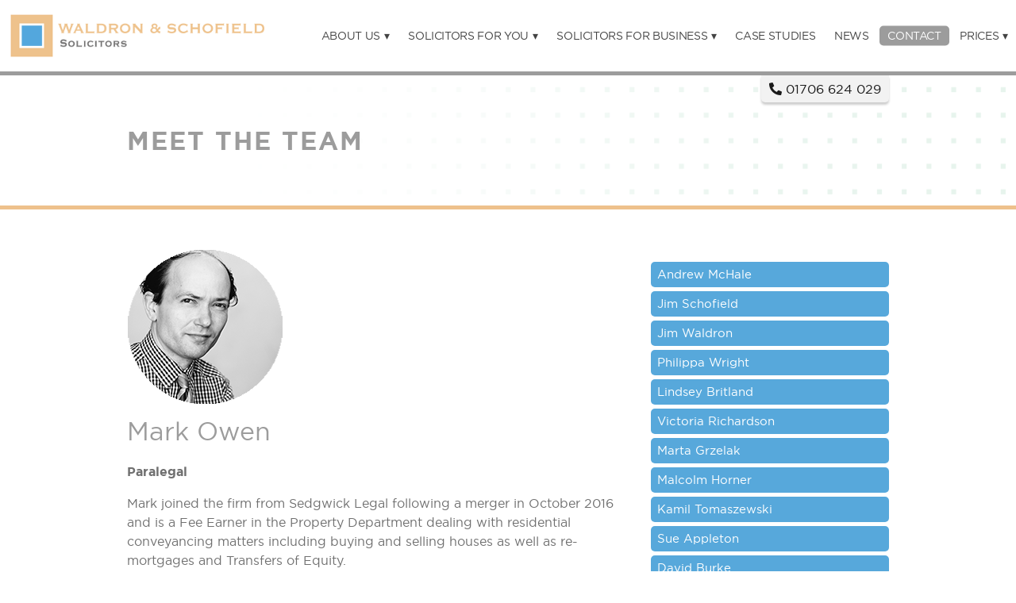

--- FILE ---
content_type: text/html; charset=UTF-8
request_url: https://waldronandschofield.com/about-us/meet-the-team/mark-owen/
body_size: 10547
content:

<!DOCTYPE HTML>
<html class="no-js" lang="en">
<head>
<meta charset="UTF-8" />
<meta http-equiv="X-UA-Compatible" content="IE=edge,chrome=1">
<meta name="viewport" content="width=device-width, initial-scale=1.0">
<link rel="pingback" href="https://waldronandschofield.com/xmlrpc.php" />
<link rel="stylesheet" href="https://use.fontawesome.com/releases/v5.5.0/css/all.css" integrity="sha384-B4dIYHKNBt8Bc12p+WXckhzcICo0wtJAoU8YZTY5qE0Id1GSseTk6S+L3BlXeVIU" crossorigin="anonymous">
<meta name='robots' content='index, follow, max-image-preview:large, max-snippet:-1, max-video-preview:-1' />

	<!-- This site is optimized with the Yoast SEO plugin v23.5 - https://yoast.com/wordpress/plugins/seo/ -->
	<title>Mark Owen | Waldron &amp; Schofield</title>
	<link rel="canonical" href="https://waldronandschofield.com/about-us/meet-the-team/mark-owen/" />
	<meta property="og:locale" content="en_GB" />
	<meta property="og:type" content="article" />
	<meta property="og:title" content="Mark Owen | Waldron &amp; Schofield" />
	<meta property="og:description" content="Mark joined the firm from Sedgwick Legal following a merger in October 2016 and is a Fee Earner in the Property Department dealing with residential conveyancing matters including [&hellip;]" />
	<meta property="og:url" content="https://waldronandschofield.com/about-us/meet-the-team/mark-owen/" />
	<meta property="og:site_name" content="Waldron &amp; Schofield" />
	<meta property="article:modified_time" content="2020-02-10T10:30:48+00:00" />
	<meta property="og:image" content="https://waldronandschofield.com/wp-content/uploads/Mark.png" />
	<meta property="og:image:width" content="196" />
	<meta property="og:image:height" content="196" />
	<meta property="og:image:type" content="image/png" />
	<meta name="twitter:card" content="summary_large_image" />
	<script type="application/ld+json" class="yoast-schema-graph">{"@context":"https://schema.org","@graph":[{"@type":"WebPage","@id":"https://waldronandschofield.com/about-us/meet-the-team/mark-owen/","url":"https://waldronandschofield.com/about-us/meet-the-team/mark-owen/","name":"Mark Owen | Waldron &amp; Schofield","isPartOf":{"@id":"https://waldronandschofield.com/#website"},"primaryImageOfPage":{"@id":"https://waldronandschofield.com/about-us/meet-the-team/mark-owen/#primaryimage"},"image":{"@id":"https://waldronandschofield.com/about-us/meet-the-team/mark-owen/#primaryimage"},"thumbnailUrl":"https://waldronandschofield.com/wp-content/uploads/Mark.png","datePublished":"2019-04-05T14:47:33+00:00","dateModified":"2020-02-10T10:30:48+00:00","breadcrumb":{"@id":"https://waldronandschofield.com/about-us/meet-the-team/mark-owen/#breadcrumb"},"inLanguage":"en-GB","potentialAction":[{"@type":"ReadAction","target":["https://waldronandschofield.com/about-us/meet-the-team/mark-owen/"]}]},{"@type":"ImageObject","inLanguage":"en-GB","@id":"https://waldronandschofield.com/about-us/meet-the-team/mark-owen/#primaryimage","url":"https://waldronandschofield.com/wp-content/uploads/Mark.png","contentUrl":"https://waldronandschofield.com/wp-content/uploads/Mark.png","width":196,"height":196},{"@type":"BreadcrumbList","@id":"https://waldronandschofield.com/about-us/meet-the-team/mark-owen/#breadcrumb","itemListElement":[{"@type":"ListItem","position":1,"name":"Home","item":"https://waldronandschofield.com/"},{"@type":"ListItem","position":2,"name":"About Us","item":"https://waldronandschofield.com/about-us/"},{"@type":"ListItem","position":3,"name":"Meet the Team","item":"https://waldronandschofield.com/about-us/meet-the-team/"},{"@type":"ListItem","position":4,"name":"Mark Owen"}]},{"@type":"WebSite","@id":"https://waldronandschofield.com/#website","url":"https://waldronandschofield.com/","name":"Waldron &amp; Schofield","description":"","publisher":{"@id":"https://waldronandschofield.com/#organization"},"potentialAction":[{"@type":"SearchAction","target":{"@type":"EntryPoint","urlTemplate":"https://waldronandschofield.com/?s={search_term_string}"},"query-input":{"@type":"PropertyValueSpecification","valueRequired":true,"valueName":"search_term_string"}}],"inLanguage":"en-GB"},{"@type":"Organization","@id":"https://waldronandschofield.com/#organization","name":"Waldron &amp; Schofield","url":"https://waldronandschofield.com/","logo":{"@type":"ImageObject","inLanguage":"en-GB","@id":"https://waldronandschofield.com/#/schema/logo/image/","url":"https://waldronandschofield.com/wp-content/uploads/logo-1.png","contentUrl":"https://waldronandschofield.com/wp-content/uploads/logo-1.png","width":862,"height":160,"caption":"Waldron &amp; Schofield"},"image":{"@id":"https://waldronandschofield.com/#/schema/logo/image/"}}]}</script>
	<!-- / Yoast SEO plugin. -->


<link rel='dns-prefetch' href='//maps.google.com' />
<style id='wp-block-library-inline-css' type='text/css'>
:root{--wp-admin-theme-color:#007cba;--wp-admin-theme-color--rgb:0,124,186;--wp-admin-theme-color-darker-10:#006ba1;--wp-admin-theme-color-darker-10--rgb:0,107,161;--wp-admin-theme-color-darker-20:#005a87;--wp-admin-theme-color-darker-20--rgb:0,90,135;--wp-admin-border-width-focus:2px;--wp-block-synced-color:#7a00df;--wp-block-synced-color--rgb:122,0,223;--wp-bound-block-color:var(--wp-block-synced-color)}@media (min-resolution:192dpi){:root{--wp-admin-border-width-focus:1.5px}}.wp-element-button{cursor:pointer}:root{--wp--preset--font-size--normal:16px;--wp--preset--font-size--huge:42px}:root .has-very-light-gray-background-color{background-color:#eee}:root .has-very-dark-gray-background-color{background-color:#313131}:root .has-very-light-gray-color{color:#eee}:root .has-very-dark-gray-color{color:#313131}:root .has-vivid-green-cyan-to-vivid-cyan-blue-gradient-background{background:linear-gradient(135deg,#00d084,#0693e3)}:root .has-purple-crush-gradient-background{background:linear-gradient(135deg,#34e2e4,#4721fb 50%,#ab1dfe)}:root .has-hazy-dawn-gradient-background{background:linear-gradient(135deg,#faaca8,#dad0ec)}:root .has-subdued-olive-gradient-background{background:linear-gradient(135deg,#fafae1,#67a671)}:root .has-atomic-cream-gradient-background{background:linear-gradient(135deg,#fdd79a,#004a59)}:root .has-nightshade-gradient-background{background:linear-gradient(135deg,#330968,#31cdcf)}:root .has-midnight-gradient-background{background:linear-gradient(135deg,#020381,#2874fc)}.has-regular-font-size{font-size:1em}.has-larger-font-size{font-size:2.625em}.has-normal-font-size{font-size:var(--wp--preset--font-size--normal)}.has-huge-font-size{font-size:var(--wp--preset--font-size--huge)}.has-text-align-center{text-align:center}.has-text-align-left{text-align:left}.has-text-align-right{text-align:right}#end-resizable-editor-section{display:none}.aligncenter{clear:both}.items-justified-left{justify-content:flex-start}.items-justified-center{justify-content:center}.items-justified-right{justify-content:flex-end}.items-justified-space-between{justify-content:space-between}.screen-reader-text{border:0;clip:rect(1px,1px,1px,1px);clip-path:inset(50%);height:1px;margin:-1px;overflow:hidden;padding:0;position:absolute;width:1px;word-wrap:normal!important}.screen-reader-text:focus{background-color:#ddd;clip:auto!important;clip-path:none;color:#444;display:block;font-size:1em;height:auto;left:5px;line-height:normal;padding:15px 23px 14px;text-decoration:none;top:5px;width:auto;z-index:100000}html :where(.has-border-color){border-style:solid}html :where([style*=border-top-color]){border-top-style:solid}html :where([style*=border-right-color]){border-right-style:solid}html :where([style*=border-bottom-color]){border-bottom-style:solid}html :where([style*=border-left-color]){border-left-style:solid}html :where([style*=border-width]){border-style:solid}html :where([style*=border-top-width]){border-top-style:solid}html :where([style*=border-right-width]){border-right-style:solid}html :where([style*=border-bottom-width]){border-bottom-style:solid}html :where([style*=border-left-width]){border-left-style:solid}html :where(img[class*=wp-image-]){height:auto;max-width:100%}:where(figure){margin:0 0 1em}html :where(.is-position-sticky){--wp-admin--admin-bar--position-offset:var(--wp-admin--admin-bar--height,0px)}@media screen and (max-width:600px){html :where(.is-position-sticky){--wp-admin--admin-bar--position-offset:0px}}
</style>
<style id='classic-theme-styles-inline-css' type='text/css'>
/*! This file is auto-generated */
.wp-block-button__link{color:#fff;background-color:#32373c;border-radius:9999px;box-shadow:none;text-decoration:none;padding:calc(.667em + 2px) calc(1.333em + 2px);font-size:1.125em}.wp-block-file__button{background:#32373c;color:#fff;text-decoration:none}
</style>
<link rel='stylesheet' id='cpsh-shortcodes-css' href='https://waldronandschofield.com/wp-content/plugins/column-shortcodes/assets/css/shortcodes.css?ver=1.0.1' type='text/css' media='all' />
<link rel='stylesheet' id='contact-form-7-css' href='https://waldronandschofield.com/wp-content/plugins/contact-form-7/includes/css/styles.css?ver=5.9.8' type='text/css' media='all' />
<link rel='stylesheet' id='ctf_styles-css' href='https://waldronandschofield.com/wp-content/plugins/custom-twitter-feeds/css/ctf-styles.min.css?ver=2.2.4' type='text/css' media='all' />
<link rel='stylesheet' id='wp-pagenavi-css' href='https://waldronandschofield.com/wp-content/plugins/wp-pagenavi/pagenavi-css.css?ver=2.70' type='text/css' media='all' />
<link rel='stylesheet' id='screen-css' href='https://waldronandschofield.com/wp-content/themes/waldron/style.css?ver=1.3' type='text/css' media='screen' />
<script type="text/javascript" src="https://waldronandschofield.com/wp-includes/js/jquery/jquery.min.js?ver=3.7.1" id="jquery-core-js"></script>
<script type="text/javascript" src="https://waldronandschofield.com/wp-includes/js/jquery/jquery-migrate.min.js?ver=3.4.1" id="jquery-migrate-js"></script>
<script type="text/javascript" src="//maps.google.com/maps/api/js?key=AIzaSyDg6wsjHdlftlPApQN0Cn8n0rqAeS9nfjU&amp;ver=6.6.4" id="gmaps-js"></script>
<link rel="https://api.w.org/" href="https://waldronandschofield.com/wp-json/" /><link rel="alternate" title="JSON" type="application/json" href="https://waldronandschofield.com/wp-json/wp/v2/pages/854" /><link rel="EditURI" type="application/rsd+xml" title="RSD" href="https://waldronandschofield.com/xmlrpc.php?rsd" />
<meta name="generator" content="WordPress 6.6.4" />
<link rel='shortlink' href='https://waldronandschofield.com/?p=854' />
<link rel="alternate" title="oEmbed (JSON)" type="application/json+oembed" href="https://waldronandschofield.com/wp-json/oembed/1.0/embed?url=https%3A%2F%2Fwaldronandschofield.com%2Fabout-us%2Fmeet-the-team%2Fmark-owen%2F" />
<link rel="alternate" title="oEmbed (XML)" type="text/xml+oembed" href="https://waldronandschofield.com/wp-json/oembed/1.0/embed?url=https%3A%2F%2Fwaldronandschofield.com%2Fabout-us%2Fmeet-the-team%2Fmark-owen%2F&#038;format=xml" />
<style type="text/css">.recentcomments a{display:inline !important;padding:0 !important;margin:0 !important;}</style><link rel="icon" href="https://waldronandschofield.com/wp-content/uploads/cropped-favicon-1-500x500.png" sizes="32x32" />
<link rel="icon" href="https://waldronandschofield.com/wp-content/uploads/cropped-favicon-1-500x500.png" sizes="192x192" />
<link rel="apple-touch-icon" href="https://waldronandschofield.com/wp-content/uploads/cropped-favicon-1-500x500.png" />
<meta name="msapplication-TileImage" content="https://waldronandschofield.com/wp-content/uploads/cropped-favicon-1-500x500.png" />
</head>
<body class="page-template page-template-template-meet-the-team page-template-template-meet-the-team-php page page-id-854 page-child parent-pageid-290 wp-custom-logo mark-owen">
<div class="loader"></div>
<header>
<div class="container-fluid">
	<div class="logo">
		<a href="https://waldronandschofield.com/" class="custom-logo-link" rel="home"><img width="862" height="160" src="https://waldronandschofield.com/wp-content/uploads/logo-1.png" class="custom-logo" alt="Waldron &amp; Schofield" decoding="async" fetchpriority="high" srcset="https://waldronandschofield.com/wp-content/uploads/logo-1.png 862w, https://waldronandschofield.com/wp-content/uploads/logo-1-768x143.png 768w" sizes="(max-width: 862px) 100vw, 862px" /></a>		
	</div>
		<nav class="menu-container"><ul id="main-menu" class="nav"><li id="menu-item-15" class="menu-item menu-item-type-post_type menu-item-object-page current-page-ancestor menu-item-has-children menu-item-15"><a href="https://waldronandschofield.com/about-us/">About Us</a>
<ul class="sub-menu">
	<li id="menu-item-308" class="menu-item menu-item-type-post_type menu-item-object-page current-page-ancestor menu-item-308"><a href="https://waldronandschofield.com/about-us/meet-the-team/">Meet the Team</a></li>
	<li id="menu-item-309" class="menu-item menu-item-type-custom menu-item-object-custom menu-item-309"><a href="https://waldronandschofield.com/testimonials/">Testimonials</a></li>
</ul>
</li>
<li id="menu-item-176" class="menu-item menu-item-type-post_type menu-item-object-page menu-item-has-children menu-item-176"><a href="https://waldronandschofield.com/solicitors-for-you/">Solicitors for You</a>
<ul class="sub-menu">
	<li id="menu-item-212" class="menu-item menu-item-type-post_type menu-item-object-page menu-item-212"><a href="https://waldronandschofield.com/solicitors-for-you/clinical-negligence/">Clinical Negligence</a></li>
	<li id="menu-item-213" class="menu-item menu-item-type-post_type menu-item-object-page menu-item-213"><a href="https://waldronandschofield.com/solicitors-for-you/conveyancing/">Conveyancing</a></li>
	<li id="menu-item-211" class="menu-item menu-item-type-post_type menu-item-object-page menu-item-211"><a href="https://waldronandschofield.com/solicitors-for-you/civil-litigation/">Dispute Resolution</a></li>
	<li id="menu-item-216" class="menu-item menu-item-type-post_type menu-item-object-page menu-item-216"><a href="https://waldronandschofield.com/solicitors-for-you/divorce-family-law/">Divorce &#038; Family Law</a></li>
	<li id="menu-item-217" class="menu-item menu-item-type-post_type menu-item-object-page menu-item-217"><a href="https://waldronandschofield.com/solicitors-for-you/employment-law/">Employment law</a></li>
	<li id="menu-item-222" class="menu-item menu-item-type-post_type menu-item-object-page menu-item-222"><a href="https://waldronandschofield.com/solicitors-for-you/motoring-offences/">Criminal &#038; Motoring Offences</a></li>
	<li id="menu-item-223" class="menu-item menu-item-type-post_type menu-item-object-page menu-item-223"><a href="https://waldronandschofield.com/solicitors-for-you/personal-injury-claims/">Personal Injury Claims</a></li>
	<li id="menu-item-224" class="menu-item menu-item-type-post_type menu-item-object-page menu-item-224"><a href="https://waldronandschofield.com/solicitors-for-you/personal-insolvency-bankruptcy/">Personal Insolvency &#038; Bankruptcy</a></li>
	<li id="menu-item-225" class="menu-item menu-item-type-post_type menu-item-object-page menu-item-225"><a href="https://waldronandschofield.com/solicitors-for-you/wills-probate-estate-planning/">Wills, Probate &#038; Estate Planning</a></li>
</ul>
</li>
<li id="menu-item-175" class="menu-item menu-item-type-post_type menu-item-object-page menu-item-has-children menu-item-175"><a href="https://waldronandschofield.com/solicitors-for-business/">Solicitors for Business</a>
<ul class="sub-menu">
	<li id="menu-item-228" class="menu-item menu-item-type-post_type menu-item-object-page menu-item-228"><a href="https://waldronandschofield.com/solicitors-for-business/commercial-law/">Commercial Law</a></li>
	<li id="menu-item-229" class="menu-item menu-item-type-post_type menu-item-object-page menu-item-229"><a href="https://waldronandschofield.com/solicitors-for-business/commercial-property-utilities/">Commercial Property &#038; Utilities</a></li>
	<li id="menu-item-231" class="menu-item menu-item-type-post_type menu-item-object-page menu-item-231"><a href="https://waldronandschofield.com/solicitors-for-business/dispute-resolution-commercial-litigation/">Dispute Resolution &#038; Commercial Litigation</a></li>
</ul>
</li>
<li id="menu-item-273" class="menu-item menu-item-type-custom menu-item-object-custom menu-item-273"><a href="https://waldronandschofield.com/case-studies">Case Studies</a></li>
<li id="menu-item-2266" class="menu-item menu-item-type-custom menu-item-object-custom menu-item-2266"><a href="http://waldronandschofield.com/news">News</a></li>
<li id="menu-item-2096" class="contact menu-item menu-item-type-post_type menu-item-object-page menu-item-2096"><a href="https://waldronandschofield.com/contact-us/">Contact</a></li>
<li id="menu-item-1703" class="menu-item menu-item-type-custom menu-item-object-custom menu-item-has-children menu-item-1703"><a href="#">Prices</a>
<ul class="sub-menu">
	<li id="menu-item-371" class="menu-item menu-item-type-post_type menu-item-object-page menu-item-371"><a href="https://waldronandschofield.com/rates/probate/">Probate</a></li>
	<li id="menu-item-369" class="menu-item menu-item-type-post_type menu-item-object-page menu-item-369"><a href="https://waldronandschofield.com/rates/residential-sale/">Residential Sale</a></li>
	<li id="menu-item-370" class="menu-item menu-item-type-post_type menu-item-object-page menu-item-370"><a href="https://waldronandschofield.com/rates/residential-purchase/">Residential Purchase</a></li>
	<li id="menu-item-368" class="menu-item menu-item-type-post_type menu-item-object-page menu-item-368"><a href="https://waldronandschofield.com/rates/residential-remortgage/">Residential Remortgage</a></li>
	<li id="menu-item-367" class="menu-item menu-item-type-post_type menu-item-object-page menu-item-367"><a href="https://waldronandschofield.com/road-traffic-offences/">Road Traffic Offences</a></li>
</ul>
</li>
</ul></nav><!--
	<div class="flags">
		<a href="https://waldronandschofield.com/solicitors-for-you/russian/"><img src="https://waldronandschofield.com/wp-content/themes/waldron/images/russian-flag.png"></a>
		<a href="http://polskiprawnikuk.co.uk/" target="_blank"><img src="https://waldronandschofield.com/wp-content/themes/waldron/images/polish-flag.png"></a>
	</div>
-->
</div>
</header>
<div class="banner" data-image-src="https://waldronandschofield.com/wp-content/uploads/Mark.png">
	<div class="container-fluid">
		<div class="telephone wow slideInDown" data-wow-delay="1s"><i class="fas fa-phone"></i> 01706 624 029</div>
		<h2>Meet the Team</h2>
	</div>
</div>

<section id="main">
	<div class="container-fluid">
		
		<div class="row">
			
			<article class="col-md-8">
			
				<img width="196" height="196" src="https://waldronandschofield.com/wp-content/uploads/Mark.png" class="headshot wp-post-image" alt="" decoding="async" />				
				<h1>Mark Owen</h1>
				
				<p><strong>Paralegal</strong></p>
			
							
									<p>Mark joined the firm from Sedgwick Legal following a merger in October 2016 and is a Fee Earner in the Property Department dealing with residential conveyancing matters including buying and selling houses as well as re-mortgages and Transfers of Equity.</p>
<p>Mark has studied law at degree level and has registered with the Council for Licensed Conveyancers with the aim of qualifying in his chosen field.</p>
								
								
			</article>	
			
			<aside class="sidebar col-md-4">
				<ul class="page-list">
					<li class="page_item page-item-292"><a href="https://waldronandschofield.com/about-us/meet-the-team/andrew-mchale/">Andrew McHale</a></li>
<li class="page_item page-item-294"><a href="https://waldronandschofield.com/about-us/meet-the-team/jim-schofield/">Jim Schofield</a></li>
<li class="page_item page-item-296"><a href="https://waldronandschofield.com/about-us/meet-the-team/jim-waldron/">Jim Waldron</a></li>
<li class="page_item page-item-298"><a href="https://waldronandschofield.com/about-us/meet-the-team/phillipa-wright/">Philippa Wright</a></li>
<li class="page_item page-item-300"><a href="https://waldronandschofield.com/about-us/meet-the-team/lindsey-britland/">Lindsey Britland</a></li>
<li class="page_item page-item-302"><a href="https://waldronandschofield.com/about-us/meet-the-team/victoria-richardson/">Victoria Richardson</a></li>
<li class="page_item page-item-763"><a href="https://waldronandschofield.com/about-us/meet-the-team/marta-grzelak/">Marta Grzelak</a></li>
<li class="page_item page-item-774"><a href="https://waldronandschofield.com/about-us/meet-the-team/malcolm-horner/">Malcolm Horner</a></li>
<li class="page_item page-item-2259"><a href="https://waldronandschofield.com/about-us/meet-the-team/kamil-tomaszewski/">Kamil Tomaszewski</a></li>
<li class="page_item page-item-783"><a href="https://waldronandschofield.com/about-us/meet-the-team/sue-appleton/">Sue Appleton</a></li>
<li class="page_item page-item-785"><a href="https://waldronandschofield.com/about-us/meet-the-team/david-burke/">David Burke</a></li>
<li class="page_item page-item-791"><a href="https://waldronandschofield.com/about-us/meet-the-team/john-nattrass/">John Nattrass</a></li>
<li class="page_item page-item-794"><a href="https://waldronandschofield.com/about-us/meet-the-team/phil-radley/">Phil Radley</a></li>
<li class="page_item page-item-797"><a href="https://waldronandschofield.com/about-us/meet-the-team/elizabeth-barrett/">Elizabeth Barrett</a></li>
<li class="page_item page-item-800"><a href="https://waldronandschofield.com/about-us/meet-the-team/stuart-jones/">Stuart Jones</a></li>
<li class="page_item page-item-804"><a href="https://waldronandschofield.com/about-us/meet-the-team/paul-fitton/">Paul Fitton</a></li>
<li class="page_item page-item-815"><a href="https://waldronandschofield.com/about-us/meet-the-team/adam-horner/">Adam Horner</a></li>
<li class="page_item page-item-819"><a href="https://waldronandschofield.com/about-us/meet-the-team/robert-thorpe/">Robert Thorpe</a></li>
<li class="page_item page-item-823"><a href="https://waldronandschofield.com/about-us/meet-the-team/steve-randell/">Steve Randell</a></li>
<li class="page_item page-item-825"><a href="https://waldronandschofield.com/about-us/meet-the-team/stephanie-mellor/">Stephanie Mellor</a></li>
<li class="page_item page-item-827"><a href="https://waldronandschofield.com/about-us/meet-the-team/phillippa-holcroft/">Phillippa Holcroft</a></li>
<li class="page_item page-item-829"><a href="https://waldronandschofield.com/about-us/meet-the-team/philip-hartley/">Philip Hartley</a></li>
<li class="page_item page-item-831"><a href="https://waldronandschofield.com/about-us/meet-the-team/helen-green/">Helen Green</a></li>
<li class="page_item page-item-835"><a href="https://waldronandschofield.com/about-us/meet-the-team/alastair-chiswell/">Alastair Chiswell</a></li>
<li class="page_item page-item-1955"><a href="https://waldronandschofield.com/about-us/meet-the-team/laura-sharrock/">Laura Sharrock</a></li>
<li class="page_item page-item-854 current_page_item"><a href="https://waldronandschofield.com/about-us/meet-the-team/mark-owen/" aria-current="page">Mark Owen</a></li>
<li class="page_item page-item-1958"><a href="https://waldronandschofield.com/about-us/meet-the-team/michaela-mcdonald/">Michaela McDonald</a></li>
<li class="page_item page-item-860"><a href="https://waldronandschofield.com/about-us/meet-the-team/victoria-harrison/">Victoria Harrison</a></li>
<li class="page_item page-item-1981"><a href="https://waldronandschofield.com/about-us/meet-the-team/tahmeena-masud/">Tahmeena Masud</a></li>
				</ul>
			</aside>
		
		</div>
		
	</div>
</section>

<section id="testimonials">
	<div class="container-fluid">
		<div class="row">
			<div class="col-md-4 left">
				<h2>Testimonials</h2>
				<p><a href="/testimonials" class="btn">Read All ></a></p>
			</div>
			<div class="col-md-8">
				<div class="testimonial-slider">
										<div>
						<blockquote><p>Michaela went out of her way to make time to see me, gave very good advice and answered any questions I had. Always returned my phone calls and emails promptly. Thank you</p>
</blockquote>
						<p class="author">Mrs K</p>
						</div>
										<div>
						<blockquote><p>Wonderful service provided by Helen Green &#8211; very thorough knowledge. I am extremely satisfied as I was helped through a difficult time when I was uncertain how to go forward.</p>
</blockquote>
						<p class="author">Mrs C</p>
						</div>
										<div>
						<blockquote><p>Hassle free service, just give them the facts they require – let them get on with it – Simples</p>
</blockquote>
						<p class="author">Mr C</p>
						</div>
										<div>
						<blockquote><p>Malcolm, I really appreciate what you have done and can&#8217;t thank you enough with how you have dealt with this! We&#8217;ll fill in the attached customer satisfaction form and reflect how impressed and pleased we are.</p>
</blockquote>
						<p class="author">Mr P</p>
						</div>
										<div>
						<blockquote><p>Very happy to have come here, especially dealing with Helen Green</p>
</blockquote>
						<p class="author">Mrs L</p>
						</div>
										<div>
						<blockquote><p>Thanks for the work of your staff led by Maria. I would like to highlight the contribution of Nadya &amp; Leona in these transactions. While Maria is often the one in the sunshine so to speak, it is through the background work performed by these two that allows this to happen.</p>
</blockquote>
						<p class="author">Mr S</p>
						</div>
										<div>
						<blockquote><p>I have been completely satisfied with help given by Helen and feel that my affairs are now in safe hands.</p>
</blockquote>
						<p class="author">Mr G</p>
						</div>
										<div>
						<blockquote><p>I would like to thank Charlotte for being so friendly and helpful.</p>
</blockquote>
						<p class="author">Mrs A</p>
						</div>
										<div>
						<blockquote><p>Everything was great Michaela. Thanks!</p>
</blockquote>
						<p class="author">Mr P</p>
						</div>
										<div>
						<blockquote><p>I would like to praise Adam Cohen with the way he has looked after both me and my wife. He has been very thorough and helpful with us.</p>
</blockquote>
						<p class="author">Mr &#038; Mrs C</p>
						</div>
										<div>
						<blockquote><p>A very professional and friendly service from Helen using clear plain English that is easily understood.</p>
</blockquote>
						<p class="author">Mr B</p>
						</div>
										<div>
						<blockquote><p>Excellent, friendly service from Helen Green. Very happy with the outcome.</p>
</blockquote>
						<p class="author">Mr O</p>
						</div>
								</div>
			</div>
		</div>
	</div>
</section>



<section id="contact">
	<div class="container-fluid">
		<h2 class="wow fadeInUp">Contact Us</h2>
		<div class="wow scaleDown">
<div class="wpcf7 no-js" id="wpcf7-f135-o1" lang="en-GB" dir="ltr">
<div class="screen-reader-response"><p role="status" aria-live="polite" aria-atomic="true"></p> <ul></ul></div>
<form action="/about-us/meet-the-team/mark-owen/#wpcf7-f135-o1" method="post" class="wpcf7-form init" aria-label="Contact form" novalidate="novalidate" data-status="init">
<div style="display: none;">
<input type="hidden" name="_wpcf7" value="135" />
<input type="hidden" name="_wpcf7_version" value="5.9.8" />
<input type="hidden" name="_wpcf7_locale" value="en_GB" />
<input type="hidden" name="_wpcf7_unit_tag" value="wpcf7-f135-o1" />
<input type="hidden" name="_wpcf7_container_post" value="0" />
<input type="hidden" name="_wpcf7_posted_data_hash" value="" />
</div>
<div class="row">
	<div class="col-md-6">
		<p><span class="wpcf7-form-control-wrap" data-name="your-name"><input size="40" maxlength="400" class="wpcf7-form-control wpcf7-text wpcf7-validates-as-required" aria-required="true" aria-invalid="false" placeholder="Name" value="" type="text" name="your-name" /></span>
		</p>
		<p><span class="wpcf7-form-control-wrap" data-name="your-phone"><input size="40" maxlength="400" class="wpcf7-form-control wpcf7-text" aria-invalid="false" placeholder="Phone" value="" type="text" name="your-phone" /></span>
		</p>
		<p><span class="wpcf7-form-control-wrap" data-name="your-email"><input size="40" maxlength="400" class="wpcf7-form-control wpcf7-email wpcf7-validates-as-required wpcf7-text wpcf7-validates-as-email" aria-required="true" aria-invalid="false" placeholder="Email" value="" type="email" name="your-email" /></span>
		</p>
	</div>
	<div class="col-md-6">
		<p><span class="wpcf7-form-control-wrap" data-name="your-message"><textarea cols="40" rows="4" maxlength="2000" class="wpcf7-form-control wpcf7-textarea" aria-invalid="false" placeholder="Message" name="your-message"></textarea></span>
		</p>
	</div>
</div>
<div class="button">
	<p><input class="wpcf7-form-control wpcf7-submit has-spinner" type="submit" value="Send" />
	</p>
</div><div class="wpcf7-response-output" aria-hidden="true"></div>
</form>
</div>
</div>
	</div>
</section>



<footer>
	<div class="container-fluid wider">
	
		<div class="footer-top">
			
			<div class="row">
				
				<div class="col-md-3">
					
					<div id="text-2" class="widget widget_text"><h3>Our Locations</h3>			<div class="textwidget"><p><strong>McHale &amp; Co</strong><br />
19-21 High Street Altrincham,<br />
Cheshire WA14 1QP</p>
<p><strong>J Arnold Hancock</strong><br />
19-21 High Street Altrincham,<br />
Cheshire WA14 1QP</p>
<p><strong>Sedgwick Legal</strong><br />
25 York Street Heywood,<br />
OL10 4NN</p>
<p><strong>Waldron and Schofield</strong><br />
25 York Street Heywood,<br />
OL10 4NN</p>
</div>
		</div>				
				</div>
				
				<div class="col-md-3">
					
					<h3>Latest Blog Posts</h3>
					<ul class="post-list">
												<li>
								<h3><a href="https://waldronandschofield.com/blog/what-should-i-do-after-an-accident-at-work/">What should I do after an accident at work?</a></h3>
								<p><strong>Date: 03.07.2019</strong></p>
							</li>
													<li>
								<h3><a href="https://waldronandschofield.com/blog/brexit-what-does-it-mean-for-personal-injury-claims/">Brexit: What does it mean for personal injury claims?</a></h3>
								<p><strong>Date: 03.07.2019</strong></p>
							</li>
													<li>
								<h3><a href="https://waldronandschofield.com/blog/diy-online-divorces-do-i-really-need-a-solicitor/">DIY Online Divorces – Do I really need a solicitor?</a></h3>
								<p><strong>Date: 24.06.2019</strong></p>
							</li>
											</ul>
					
					<div class="social">
					<a href="https://twitter.com/mchaleandco" target="_blank"><i class="fab fa-twitter"></i></a> <a href="https://www.facebook.com/McHaleandCoSolicitors" target="_blank"><i class="fab fa-facebook-f"></i></a> <a href="https://www.linkedin.com/company/mchale-&-co-solicitors/about/" target="_blank"><i class="fab fa-linkedin-in"></i></a>
					</div>
					
				
				</div>
				
				<div class="col-md-6 logos">
				
					
					<h4>We proudly sponsor</h4>
					
					<img src="https://waldronandschofield.com/wp-content/themes/waldron/images/good-life-orphanage-logo-white.png" alt="The Good Life Orphanage">
					<img src="https://waldronandschofield.com/wp-content/themes/waldron/images/bowden-rufc-logo-white.png" alt="Bowdon RUFC">
					<img src="https://waldronandschofield.com/wp-content/themes/waldron/images/golfing-man.png" alt="">
				
				
					
					
					<h4>Accreditations</h4>
					
					<!-- Start of SRA Digital Badge code -->
<div style="max-width:138px;max-height:82px;"><div style="position: relative;padding-bottom: 59.1%;height: auto;overflow: hidden;"><iframe frameborder="0" scrolling="no" allowTransparency="true" src="https://cdn.yoshki.com/iframe/55847r.html" style="border:0px; margin:0px; padding:0px; backgroundColor:transparent; top:0px; left:0px; width:100%; height:100%; position: absolute;"></iframe></div></div>
<!-- End of SRA Digital Badge code -->
					
					<img src="https://waldronandschofield.com/wp-content/themes/waldron/images/the-law-society-conveyancing-logo.png" alt="">
					<img src="https://waldronandschofield.com/wp-content/themes/waldron/images/manchester-law-society-logo.png" alt="">
					<img src="https://waldronandschofield.com/wp-content/themes/waldron/images/apil-logo.png" alt="">
					
					<br>
					
					<img src="https://waldronandschofield.com/wp-content/themes/waldron/images/the-law-society-criminal-litigation.png" alt="">
					<img src="https://waldronandschofield.com/wp-content/themes/waldron/images/law-society-of-ireland-logo.png" alt="">
					<img src="https://waldronandschofield.com/wp-content/themes/waldron/images/law-society-of-england-wales-logo.png" alt="">
					<img src="https://waldronandschofield.com/wp-content/themes/waldron/images/clan-logo.png" alt="">
						
					
					
				
				</div>
				
			</div>
			
			
		</div>
		
		<div class="footer-bottom">
			
			<div class="row">
				
				<div class="col-md-6">
					
					<p class="legal">McHale & Company Solicitors, J Arnold Hancock & Co, Sedgwick Legal and Waldron & Schofield Solicitors are trading styles of McHale Legal Limited a company registered in England & Wales (registered number: 08291839).  McHale Legal Limited is authorised and regulated by the Solicitors Regulation Authority.  
Access the SRA's rules at http://www.sra.org.uk/solicitors/handbook/welcome.page</p>

<p class="legal">SRA Number: 591457. VAT Number: 161 1269 34</p>
					
				</div>
				
				<div class="col-md-6">
					
					<ul class="menu"><li id="menu-item-19" class="menu-item menu-item-type-post_type menu-item-object-page menu-item-home menu-item-19"><a href="https://waldronandschofield.com/">Home</a></li>
<li id="menu-item-100" class="menu-item menu-item-type-post_type menu-item-object-page menu-item-100"><a href="https://waldronandschofield.com/terms-conditions/">Terms &#038; Conditions</a></li>
<li id="menu-item-99" class="menu-item menu-item-type-post_type menu-item-object-page menu-item-99"><a href="https://waldronandschofield.com/privacy-policy/">Privacy Policy</a></li>
<li id="menu-item-366" class="menu-item menu-item-type-post_type menu-item-object-page menu-item-366"><a href="https://waldronandschofield.com/mchale-legal-limited-company-privacy-policy/">Company Privacy Policy</a></li>
<li id="menu-item-18" class="menu-item menu-item-type-post_type menu-item-object-page menu-item-18"><a href="https://waldronandschofield.com/contact-us/">Contact Us</a></li>
</ul>					
					<p class="credit">&copy; 2026 Waldron &amp; Schofield. All rights reserved.</small>
					
					<p class="credit">Designed by <a href="http://www.theagencycreative.co.uk" target="_blank"><strong>The Agency Creative</strong></a></p>
					
				</div>
				
			</div>
	
	
			
		
		
	</div>

</footer>

<style id='global-styles-inline-css' type='text/css'>
:root{--wp--preset--aspect-ratio--square: 1;--wp--preset--aspect-ratio--4-3: 4/3;--wp--preset--aspect-ratio--3-4: 3/4;--wp--preset--aspect-ratio--3-2: 3/2;--wp--preset--aspect-ratio--2-3: 2/3;--wp--preset--aspect-ratio--16-9: 16/9;--wp--preset--aspect-ratio--9-16: 9/16;--wp--preset--color--black: #000000;--wp--preset--color--cyan-bluish-gray: #abb8c3;--wp--preset--color--white: #ffffff;--wp--preset--color--pale-pink: #f78da7;--wp--preset--color--vivid-red: #cf2e2e;--wp--preset--color--luminous-vivid-orange: #ff6900;--wp--preset--color--luminous-vivid-amber: #fcb900;--wp--preset--color--light-green-cyan: #7bdcb5;--wp--preset--color--vivid-green-cyan: #00d084;--wp--preset--color--pale-cyan-blue: #8ed1fc;--wp--preset--color--vivid-cyan-blue: #0693e3;--wp--preset--color--vivid-purple: #9b51e0;--wp--preset--gradient--vivid-cyan-blue-to-vivid-purple: linear-gradient(135deg,rgba(6,147,227,1) 0%,rgb(155,81,224) 100%);--wp--preset--gradient--light-green-cyan-to-vivid-green-cyan: linear-gradient(135deg,rgb(122,220,180) 0%,rgb(0,208,130) 100%);--wp--preset--gradient--luminous-vivid-amber-to-luminous-vivid-orange: linear-gradient(135deg,rgba(252,185,0,1) 0%,rgba(255,105,0,1) 100%);--wp--preset--gradient--luminous-vivid-orange-to-vivid-red: linear-gradient(135deg,rgba(255,105,0,1) 0%,rgb(207,46,46) 100%);--wp--preset--gradient--very-light-gray-to-cyan-bluish-gray: linear-gradient(135deg,rgb(238,238,238) 0%,rgb(169,184,195) 100%);--wp--preset--gradient--cool-to-warm-spectrum: linear-gradient(135deg,rgb(74,234,220) 0%,rgb(151,120,209) 20%,rgb(207,42,186) 40%,rgb(238,44,130) 60%,rgb(251,105,98) 80%,rgb(254,248,76) 100%);--wp--preset--gradient--blush-light-purple: linear-gradient(135deg,rgb(255,206,236) 0%,rgb(152,150,240) 100%);--wp--preset--gradient--blush-bordeaux: linear-gradient(135deg,rgb(254,205,165) 0%,rgb(254,45,45) 50%,rgb(107,0,62) 100%);--wp--preset--gradient--luminous-dusk: linear-gradient(135deg,rgb(255,203,112) 0%,rgb(199,81,192) 50%,rgb(65,88,208) 100%);--wp--preset--gradient--pale-ocean: linear-gradient(135deg,rgb(255,245,203) 0%,rgb(182,227,212) 50%,rgb(51,167,181) 100%);--wp--preset--gradient--electric-grass: linear-gradient(135deg,rgb(202,248,128) 0%,rgb(113,206,126) 100%);--wp--preset--gradient--midnight: linear-gradient(135deg,rgb(2,3,129) 0%,rgb(40,116,252) 100%);--wp--preset--font-size--small: 13px;--wp--preset--font-size--medium: 20px;--wp--preset--font-size--large: 36px;--wp--preset--font-size--x-large: 42px;--wp--preset--spacing--20: 0.44rem;--wp--preset--spacing--30: 0.67rem;--wp--preset--spacing--40: 1rem;--wp--preset--spacing--50: 1.5rem;--wp--preset--spacing--60: 2.25rem;--wp--preset--spacing--70: 3.38rem;--wp--preset--spacing--80: 5.06rem;--wp--preset--shadow--natural: 6px 6px 9px rgba(0, 0, 0, 0.2);--wp--preset--shadow--deep: 12px 12px 50px rgba(0, 0, 0, 0.4);--wp--preset--shadow--sharp: 6px 6px 0px rgba(0, 0, 0, 0.2);--wp--preset--shadow--outlined: 6px 6px 0px -3px rgba(255, 255, 255, 1), 6px 6px rgba(0, 0, 0, 1);--wp--preset--shadow--crisp: 6px 6px 0px rgba(0, 0, 0, 1);}:where(.is-layout-flex){gap: 0.5em;}:where(.is-layout-grid){gap: 0.5em;}body .is-layout-flex{display: flex;}.is-layout-flex{flex-wrap: wrap;align-items: center;}.is-layout-flex > :is(*, div){margin: 0;}body .is-layout-grid{display: grid;}.is-layout-grid > :is(*, div){margin: 0;}:where(.wp-block-columns.is-layout-flex){gap: 2em;}:where(.wp-block-columns.is-layout-grid){gap: 2em;}:where(.wp-block-post-template.is-layout-flex){gap: 1.25em;}:where(.wp-block-post-template.is-layout-grid){gap: 1.25em;}.has-black-color{color: var(--wp--preset--color--black) !important;}.has-cyan-bluish-gray-color{color: var(--wp--preset--color--cyan-bluish-gray) !important;}.has-white-color{color: var(--wp--preset--color--white) !important;}.has-pale-pink-color{color: var(--wp--preset--color--pale-pink) !important;}.has-vivid-red-color{color: var(--wp--preset--color--vivid-red) !important;}.has-luminous-vivid-orange-color{color: var(--wp--preset--color--luminous-vivid-orange) !important;}.has-luminous-vivid-amber-color{color: var(--wp--preset--color--luminous-vivid-amber) !important;}.has-light-green-cyan-color{color: var(--wp--preset--color--light-green-cyan) !important;}.has-vivid-green-cyan-color{color: var(--wp--preset--color--vivid-green-cyan) !important;}.has-pale-cyan-blue-color{color: var(--wp--preset--color--pale-cyan-blue) !important;}.has-vivid-cyan-blue-color{color: var(--wp--preset--color--vivid-cyan-blue) !important;}.has-vivid-purple-color{color: var(--wp--preset--color--vivid-purple) !important;}.has-black-background-color{background-color: var(--wp--preset--color--black) !important;}.has-cyan-bluish-gray-background-color{background-color: var(--wp--preset--color--cyan-bluish-gray) !important;}.has-white-background-color{background-color: var(--wp--preset--color--white) !important;}.has-pale-pink-background-color{background-color: var(--wp--preset--color--pale-pink) !important;}.has-vivid-red-background-color{background-color: var(--wp--preset--color--vivid-red) !important;}.has-luminous-vivid-orange-background-color{background-color: var(--wp--preset--color--luminous-vivid-orange) !important;}.has-luminous-vivid-amber-background-color{background-color: var(--wp--preset--color--luminous-vivid-amber) !important;}.has-light-green-cyan-background-color{background-color: var(--wp--preset--color--light-green-cyan) !important;}.has-vivid-green-cyan-background-color{background-color: var(--wp--preset--color--vivid-green-cyan) !important;}.has-pale-cyan-blue-background-color{background-color: var(--wp--preset--color--pale-cyan-blue) !important;}.has-vivid-cyan-blue-background-color{background-color: var(--wp--preset--color--vivid-cyan-blue) !important;}.has-vivid-purple-background-color{background-color: var(--wp--preset--color--vivid-purple) !important;}.has-black-border-color{border-color: var(--wp--preset--color--black) !important;}.has-cyan-bluish-gray-border-color{border-color: var(--wp--preset--color--cyan-bluish-gray) !important;}.has-white-border-color{border-color: var(--wp--preset--color--white) !important;}.has-pale-pink-border-color{border-color: var(--wp--preset--color--pale-pink) !important;}.has-vivid-red-border-color{border-color: var(--wp--preset--color--vivid-red) !important;}.has-luminous-vivid-orange-border-color{border-color: var(--wp--preset--color--luminous-vivid-orange) !important;}.has-luminous-vivid-amber-border-color{border-color: var(--wp--preset--color--luminous-vivid-amber) !important;}.has-light-green-cyan-border-color{border-color: var(--wp--preset--color--light-green-cyan) !important;}.has-vivid-green-cyan-border-color{border-color: var(--wp--preset--color--vivid-green-cyan) !important;}.has-pale-cyan-blue-border-color{border-color: var(--wp--preset--color--pale-cyan-blue) !important;}.has-vivid-cyan-blue-border-color{border-color: var(--wp--preset--color--vivid-cyan-blue) !important;}.has-vivid-purple-border-color{border-color: var(--wp--preset--color--vivid-purple) !important;}.has-vivid-cyan-blue-to-vivid-purple-gradient-background{background: var(--wp--preset--gradient--vivid-cyan-blue-to-vivid-purple) !important;}.has-light-green-cyan-to-vivid-green-cyan-gradient-background{background: var(--wp--preset--gradient--light-green-cyan-to-vivid-green-cyan) !important;}.has-luminous-vivid-amber-to-luminous-vivid-orange-gradient-background{background: var(--wp--preset--gradient--luminous-vivid-amber-to-luminous-vivid-orange) !important;}.has-luminous-vivid-orange-to-vivid-red-gradient-background{background: var(--wp--preset--gradient--luminous-vivid-orange-to-vivid-red) !important;}.has-very-light-gray-to-cyan-bluish-gray-gradient-background{background: var(--wp--preset--gradient--very-light-gray-to-cyan-bluish-gray) !important;}.has-cool-to-warm-spectrum-gradient-background{background: var(--wp--preset--gradient--cool-to-warm-spectrum) !important;}.has-blush-light-purple-gradient-background{background: var(--wp--preset--gradient--blush-light-purple) !important;}.has-blush-bordeaux-gradient-background{background: var(--wp--preset--gradient--blush-bordeaux) !important;}.has-luminous-dusk-gradient-background{background: var(--wp--preset--gradient--luminous-dusk) !important;}.has-pale-ocean-gradient-background{background: var(--wp--preset--gradient--pale-ocean) !important;}.has-electric-grass-gradient-background{background: var(--wp--preset--gradient--electric-grass) !important;}.has-midnight-gradient-background{background: var(--wp--preset--gradient--midnight) !important;}.has-small-font-size{font-size: var(--wp--preset--font-size--small) !important;}.has-medium-font-size{font-size: var(--wp--preset--font-size--medium) !important;}.has-large-font-size{font-size: var(--wp--preset--font-size--large) !important;}.has-x-large-font-size{font-size: var(--wp--preset--font-size--x-large) !important;}
</style>
<script type="text/javascript" src="https://waldronandschofield.com/wp-includes/js/dist/hooks.min.js?ver=2810c76e705dd1a53b18" id="wp-hooks-js"></script>
<script type="text/javascript" src="https://waldronandschofield.com/wp-includes/js/dist/i18n.min.js?ver=5e580eb46a90c2b997e6" id="wp-i18n-js"></script>
<script type="text/javascript" id="wp-i18n-js-after">
/* <![CDATA[ */
wp.i18n.setLocaleData( { 'text direction\u0004ltr': [ 'ltr' ] } );
/* ]]> */
</script>
<script type="text/javascript" src="https://waldronandschofield.com/wp-content/plugins/contact-form-7/includes/swv/js/index.js?ver=5.9.8" id="swv-js"></script>
<script type="text/javascript" id="contact-form-7-js-extra">
/* <![CDATA[ */
var wpcf7 = {"api":{"root":"https:\/\/waldronandschofield.com\/wp-json\/","namespace":"contact-form-7\/v1"}};
/* ]]> */
</script>
<script type="text/javascript" id="contact-form-7-js-translations">
/* <![CDATA[ */
( function( domain, translations ) {
	var localeData = translations.locale_data[ domain ] || translations.locale_data.messages;
	localeData[""].domain = domain;
	wp.i18n.setLocaleData( localeData, domain );
} )( "contact-form-7", {"translation-revision-date":"2024-05-21 11:58:24+0000","generator":"GlotPress\/4.0.1","domain":"messages","locale_data":{"messages":{"":{"domain":"messages","plural-forms":"nplurals=2; plural=n != 1;","lang":"en_GB"},"Error:":["Error:"]}},"comment":{"reference":"includes\/js\/index.js"}} );
/* ]]> */
</script>
<script type="text/javascript" src="https://waldronandschofield.com/wp-content/plugins/contact-form-7/includes/js/index.js?ver=5.9.8" id="contact-form-7-js"></script>
<script type="text/javascript" src="https://waldronandschofield.com/wp-content/themes/waldron/js/plugins.js?ver=6.6.4" id="plugins-js"></script>
<script type="text/javascript" src="https://waldronandschofield.com/wp-content/themes/waldron/js/main.js?ver=1.1" id="main-js"></script>
	
</body>
</html>

--- FILE ---
content_type: text/css
request_url: https://waldronandschofield.com/wp-content/themes/waldron/style.css?ver=1.3
body_size: 54103
content:
@charset "UTF-8";/*!
Theme Name: 	McHale & Co
Theme URI: 		http://mchaleandco.co.uk
Description: 	A custom theme
Version: 		1.2
Author: 		The Agency Creative
Author URI: 	http://www.theagencycreative.co.uk
Tags: 			clean, modern, responsive
*/.aligncenter,.clearfix:after,.container-fluid:after,.container:after,.row:after,.slick-track:after,form p,img.aligncenter{clear:both}.alignleft,img.alignleft{margin-right:1.5em;display:inline;float:left}.alignright,img.alignright{margin-left:1.5em;display:inline;float:right}.gallery,article,aside,details,figcaption,figure,footer,header,hgroup,main,menu,nav,section,summary{display:block}.aligncenter,img.aligncenter{margin-right:auto;margin-left:auto;display:block}.wp-caption{margin-bottom:1.5em;text-align:center;padding-top:5px}.wp-caption img,legend,td,th{padding:0}.wp-caption img{border:0;margin:0}.wp-caption p.wp-caption-text{line-height:1.5;font-size:10px;margin:0}.gallery{margin-left:-10px!important;margin-right:-10px!important}.gallery dl{margin:0}.gallery dl dt{overflow:hidden!important;margin:0 10px 10px}button,form p{overflow:visible}pre,textarea{overflow:auto}.gallery dl dt img{width:100%;height:auto;border:none!important;transition:all .5s}img,legend{border:0}.gallery dl dt:hover img{transform:scale(1.05)}/*!
 * Bootstrap v3.3.7 (http://getbootstrap.com)
 * Copyright 2011-2016 Twitter, Inc.
 * Licensed under MIT (https://github.com/twbs/bootstrap/blob/master/LICENSE)
 *//*! normalize.css v3.0.3 | MIT License | github.com/necolas/normalize.css */html{font-family:sans-serif;-ms-text-size-adjust:100%;-webkit-text-size-adjust:100%}body{margin:0}audio,canvas,progress,video{display:inline-block;vertical-align:baseline}audio:not([controls]){display:none;height:0}[hidden],template{display:none}a{background-color:transparent}a:active,a:hover{outline:0;text-decoration:none}abbr[title]{border-bottom:1px dotted}b,optgroup,strong{font-weight:700}dfn{font-style:italic}h1{margin:.67em 0}mark{background:#ff0;color:#000}small{font-size:80%}sub,sup{font-size:75%;line-height:0;position:relative;vertical-align:baseline}sup{top:-.5em}sub{bottom:-.25em}svg:not(:root){overflow:hidden}figure{margin:1em 40px}hr{box-sizing:content-box}code,kbd,pre,samp{font-family:monospace,monospace;font-size:1em}button,input,optgroup,select,textarea{color:inherit;font:inherit;margin:0}.slick-dots li button:before,.slick-next:before,.slick-prev:before{font-family:"Font Awesome 5 Free";-webkit-font-smoothing:antialiased}.container,.container-fluid{margin-right:auto;margin-left:auto}button,select{text-transform:none}button,html input[type=button],input[type=reset],input[type=submit]{-webkit-appearance:button;cursor:pointer}button[disabled],html input[disabled]{cursor:default}button::-moz-focus-inner,input::-moz-focus-inner{border:0;padding:0}input[type=checkbox],input[type=radio]{box-sizing:border-box;padding:0}input[type=number]::-webkit-inner-spin-button,input[type=number]::-webkit-outer-spin-button{height:auto}input[type=search]{-webkit-appearance:textfield;box-sizing:content-box}.slick-slider,body *,form,html{box-sizing:border-box}input[type=search]::-webkit-search-cancel-button,input[type=search]::-webkit-search-decoration{-webkit-appearance:none}textarea{resize:vertical}table{border-collapse:collapse;border-spacing:0}.container,.container-fluid{padding-left:15px;padding-right:15px}/*! Source: https://github.com/h5bp/html5-boilerplate/blob/master/src/css/main.css */@media print{blockquote,img,pre,tr{page-break-inside:avoid}*,:after,:before{background:0 0!important;color:#000!important;box-shadow:none!important;text-shadow:none!important}a,a:visited{text-decoration:underline}a[href]:after{content:" (" attr(href) ")"}abbr[title]:after{content:" (" attr(title) ")"}a[href^="#"]:after,a[href^="javascript:"]:after{content:""}blockquote,pre{border:1px solid #999}thead{display:table-header-group}img{max-width:100%!important}h2,h3,p{orphans:3;widows:3}h2,h3{page-break-after:avoid}.navbar{display:none}.btn>.caret,.dropup>.btn>.caret{border-top-color:#000!important}.label{border:1px solid #000}.table{border-collapse:collapse!important}.table td,.table th{background-color:#fff!important}.table-bordered td,.table-bordered th{border:1px solid #ddd!important}}.container-fluid:after,.container-fluid:before,.container:after,.container:before,.row:after,.row:before{content:" ";display:table}@media (min-width:768px){.container{width:750px}}@media (min-width:992px){.container{width:970px}}@media (min-width:1200px){.container{width:1170px}}.row{margin-left:-15px;margin-right:-15px}.col-lg-1,.col-lg-10,.col-lg-11,.col-lg-12,.col-lg-2,.col-lg-3,.col-lg-4,.col-lg-5,.col-lg-6,.col-lg-7,.col-lg-8,.col-lg-9,.col-md-1,.col-md-10,.col-md-11,.col-md-12,.col-md-2,.col-md-3,.col-md-4,.col-md-5,.col-md-6,.col-md-7,.col-md-8,.col-md-9,.col-sm-1,.col-sm-10,.col-sm-11,.col-sm-12,.col-sm-2,.col-sm-3,.col-sm-4,.col-sm-5,.col-sm-6,.col-sm-7,.col-sm-8,.col-sm-9,.col-xs-1,.col-xs-10,.col-xs-11,.col-xs-12,.col-xs-2,.col-xs-3,.col-xs-4,.col-xs-5,.col-xs-6,.col-xs-7,.col-xs-8,.col-xs-9{position:relative;min-height:1px;padding-left:15px;padding-right:15px}.col-xs-1,.col-xs-10,.col-xs-11,.col-xs-12,.col-xs-2,.col-xs-3,.col-xs-4,.col-xs-5,.col-xs-6,.col-xs-7,.col-xs-8,.col-xs-9{float:left}.col-xs-1{width:8.33333%}.col-xs-2{width:16.66667%}.col-xs-3{width:25%}.col-xs-4{width:33.33333%}.col-xs-5{width:41.66667%}.col-xs-6{width:50%}.col-xs-7{width:58.33333%}.col-xs-8{width:66.66667%}.col-xs-9{width:75%}.col-xs-10{width:83.33333%}.col-xs-11{width:91.66667%}.col-xs-12{width:100%}.col-xs-pull-0{right:auto}.col-xs-pull-1{right:8.33333%}.col-xs-pull-2{right:16.66667%}.col-xs-pull-3{right:25%}.col-xs-pull-4{right:33.33333%}.col-xs-pull-5{right:41.66667%}.col-xs-pull-6{right:50%}.col-xs-pull-7{right:58.33333%}.col-xs-pull-8{right:66.66667%}.col-xs-pull-9{right:75%}.col-xs-pull-10{right:83.33333%}.col-xs-pull-11{right:91.66667%}.col-xs-pull-12{right:100%}.col-xs-push-0{left:auto}.col-xs-push-1{left:8.33333%}.col-xs-push-2{left:16.66667%}.col-xs-push-3{left:25%}.col-xs-push-4{left:33.33333%}.col-xs-push-5{left:41.66667%}.col-xs-push-6{left:50%}.col-xs-push-7{left:58.33333%}.col-xs-push-8{left:66.66667%}.col-xs-push-9{left:75%}.col-xs-push-10{left:83.33333%}.col-xs-push-11{left:91.66667%}.col-xs-push-12{left:100%}.col-xs-offset-0{margin-left:0}.col-xs-offset-1{margin-left:8.33333%}.col-xs-offset-2{margin-left:16.66667%}.col-xs-offset-3{margin-left:25%}.col-xs-offset-4{margin-left:33.33333%}.col-xs-offset-5{margin-left:41.66667%}.col-xs-offset-6{margin-left:50%}.col-xs-offset-7{margin-left:58.33333%}.col-xs-offset-8{margin-left:66.66667%}.col-xs-offset-9{margin-left:75%}.col-xs-offset-10{margin-left:83.33333%}.col-xs-offset-11{margin-left:91.66667%}.col-xs-offset-12{margin-left:100%}@media (min-width:768px){.col-sm-1,.col-sm-10,.col-sm-11,.col-sm-12,.col-sm-2,.col-sm-3,.col-sm-4,.col-sm-5,.col-sm-6,.col-sm-7,.col-sm-8,.col-sm-9{float:left}.col-sm-1{width:8.33333%}.col-sm-2{width:16.66667%}.col-sm-3{width:25%}.col-sm-4{width:33.33333%}.col-sm-5{width:41.66667%}.col-sm-6{width:50%}.col-sm-7{width:58.33333%}.col-sm-8{width:66.66667%}.col-sm-9{width:75%}.col-sm-10{width:83.33333%}.col-sm-11{width:91.66667%}.col-sm-12{width:100%}.col-sm-pull-0{right:auto}.col-sm-pull-1{right:8.33333%}.col-sm-pull-2{right:16.66667%}.col-sm-pull-3{right:25%}.col-sm-pull-4{right:33.33333%}.col-sm-pull-5{right:41.66667%}.col-sm-pull-6{right:50%}.col-sm-pull-7{right:58.33333%}.col-sm-pull-8{right:66.66667%}.col-sm-pull-9{right:75%}.col-sm-pull-10{right:83.33333%}.col-sm-pull-11{right:91.66667%}.col-sm-pull-12{right:100%}.col-sm-push-0{left:auto}.col-sm-push-1{left:8.33333%}.col-sm-push-2{left:16.66667%}.col-sm-push-3{left:25%}.col-sm-push-4{left:33.33333%}.col-sm-push-5{left:41.66667%}.col-sm-push-6{left:50%}.col-sm-push-7{left:58.33333%}.col-sm-push-8{left:66.66667%}.col-sm-push-9{left:75%}.col-sm-push-10{left:83.33333%}.col-sm-push-11{left:91.66667%}.col-sm-push-12{left:100%}.col-sm-offset-0{margin-left:0}.col-sm-offset-1{margin-left:8.33333%}.col-sm-offset-2{margin-left:16.66667%}.col-sm-offset-3{margin-left:25%}.col-sm-offset-4{margin-left:33.33333%}.col-sm-offset-5{margin-left:41.66667%}.col-sm-offset-6{margin-left:50%}.col-sm-offset-7{margin-left:58.33333%}.col-sm-offset-8{margin-left:66.66667%}.col-sm-offset-9{margin-left:75%}.col-sm-offset-10{margin-left:83.33333%}.col-sm-offset-11{margin-left:91.66667%}.col-sm-offset-12{margin-left:100%}}@media (min-width:992px){.col-md-1,.col-md-10,.col-md-11,.col-md-12,.col-md-2,.col-md-3,.col-md-4,.col-md-5,.col-md-6,.col-md-7,.col-md-8,.col-md-9{float:left}.col-md-1{width:8.33333%}.col-md-2{width:16.66667%}.col-md-3{width:25%}.col-md-4{width:33.33333%}.col-md-5{width:41.66667%}.col-md-6{width:50%}.col-md-7{width:58.33333%}.col-md-8{width:66.66667%}.col-md-9{width:75%}.col-md-10{width:83.33333%}.col-md-11{width:91.66667%}.col-md-12{width:100%}.col-md-pull-0{right:auto}.col-md-pull-1{right:8.33333%}.col-md-pull-2{right:16.66667%}.col-md-pull-3{right:25%}.col-md-pull-4{right:33.33333%}.col-md-pull-5{right:41.66667%}.col-md-pull-6{right:50%}.col-md-pull-7{right:58.33333%}.col-md-pull-8{right:66.66667%}.col-md-pull-9{right:75%}.col-md-pull-10{right:83.33333%}.col-md-pull-11{right:91.66667%}.col-md-pull-12{right:100%}.col-md-push-0{left:auto}.col-md-push-1{left:8.33333%}.col-md-push-2{left:16.66667%}.col-md-push-3{left:25%}.col-md-push-4{left:33.33333%}.col-md-push-5{left:41.66667%}.col-md-push-6{left:50%}.col-md-push-7{left:58.33333%}.col-md-push-8{left:66.66667%}.col-md-push-9{left:75%}.col-md-push-10{left:83.33333%}.col-md-push-11{left:91.66667%}.col-md-push-12{left:100%}.col-md-offset-0{margin-left:0}.col-md-offset-1{margin-left:8.33333%}.col-md-offset-2{margin-left:16.66667%}.col-md-offset-3{margin-left:25%}.col-md-offset-4{margin-left:33.33333%}.col-md-offset-5{margin-left:41.66667%}.col-md-offset-6{margin-left:50%}.col-md-offset-7{margin-left:58.33333%}.col-md-offset-8{margin-left:66.66667%}.col-md-offset-9{margin-left:75%}.col-md-offset-10{margin-left:83.33333%}.col-md-offset-11{margin-left:91.66667%}.col-md-offset-12{margin-left:100%}}@media (min-width:1200px){.col-lg-1,.col-lg-10,.col-lg-11,.col-lg-12,.col-lg-2,.col-lg-3,.col-lg-4,.col-lg-5,.col-lg-6,.col-lg-7,.col-lg-8,.col-lg-9{float:left}.col-lg-1{width:8.33333%}.col-lg-2{width:16.66667%}.col-lg-3{width:25%}.col-lg-4{width:33.33333%}.col-lg-5{width:41.66667%}.col-lg-6{width:50%}.col-lg-7{width:58.33333%}.col-lg-8{width:66.66667%}.col-lg-9{width:75%}.col-lg-10{width:83.33333%}.col-lg-11{width:91.66667%}.col-lg-12{width:100%}.col-lg-pull-0{right:auto}.col-lg-pull-1{right:8.33333%}.col-lg-pull-2{right:16.66667%}.col-lg-pull-3{right:25%}.col-lg-pull-4{right:33.33333%}.col-lg-pull-5{right:41.66667%}.col-lg-pull-6{right:50%}.col-lg-pull-7{right:58.33333%}.col-lg-pull-8{right:66.66667%}.col-lg-pull-9{right:75%}.col-lg-pull-10{right:83.33333%}.col-lg-pull-11{right:91.66667%}.col-lg-pull-12{right:100%}.col-lg-push-0{left:auto}.col-lg-push-1{left:8.33333%}.col-lg-push-2{left:16.66667%}.col-lg-push-3{left:25%}.col-lg-push-4{left:33.33333%}.col-lg-push-5{left:41.66667%}.col-lg-push-6{left:50%}.col-lg-push-7{left:58.33333%}.col-lg-push-8{left:66.66667%}.col-lg-push-9{left:75%}.col-lg-push-10{left:83.33333%}.col-lg-push-11{left:91.66667%}.col-lg-push-12{left:100%}.col-lg-offset-0{margin-left:0}.col-lg-offset-1{margin-left:8.33333%}.col-lg-offset-2{margin-left:16.66667%}.col-lg-offset-3{margin-left:25%}.col-lg-offset-4{margin-left:33.33333%}.col-lg-offset-5{margin-left:41.66667%}.col-lg-offset-6{margin-left:50%}.col-lg-offset-7{margin-left:58.33333%}.col-lg-offset-8{margin-left:66.66667%}.col-lg-offset-9{margin-left:75%}.col-lg-offset-10{margin-left:83.33333%}.col-lg-offset-11{margin-left:91.66667%}.col-lg-offset-12{margin-left:100%}}@media screen and (max-width:1023px){.hamburger{text-align:right;background-color:#e7a960;padding:0}.hamburger .burger{position:relative;z-index:2;height:50px;display:inline-block;right:10px}.hamburger .bun{display:inline-block;padding:0;width:auto;margin-top:12px}.hamburger .bun>span{display:block;height:4px;width:22.5px;margin:3px 0;background:#fff}.hamburger.open .bun span{position:relative;margin:0}.hamburger.open .bun span:nth-child(2){opacity:0}.hamburger.open .bun span:nth-child(1){transform:rotate(405deg);top:10px}.hamburger.open .bun span:nth-child(3){transform:rotate(315deg);top:2px}.hamburger .helper{display:inline-block;margin:0;position:relative;top:-6px;color:#fff;font-size:16px;padding-left:5px}.hamburger.open .helper{top:6px}.hamburger ul{list-style:none;margin:0;padding:0;background:#eec18c}.hamburger ul li{display:block;border-bottom:1px solid rgba(0,0,0,.1)}.hamburger ul li a{display:block;padding:15px;text-decoration:none;text-align:left;font-size:16px;color:#fff}.hamburger ul li:last-child>a{border:0}.hamburger ul li ul{border:0;margin:0}.hamburger ul li ul li{border-bottom:none}.hamburger ul li ul li a{font-size:14px}.hamburger ul li ul li>ul li a{padding-left:22.5px}.hamburger ul li>ul{background:#ebb77a}.hamburger ul li>ul>li>ul{background:#e9ae68}.hamburger ul li>ul>li>ul>li>ul{background:#e6a457}.hamburger ul li.parent{position:relative}.hamburger ul li.parent .dropper{position:absolute;right:0;padding:15px 22.5px;cursor:pointer;color:#fff;font-family:"Font Awesome 5 Free";font-weight:900}.hamburger ul li.parent.open>.dropper{transform:rotateX(180deg)}}.clearfix:after,.clearfix:before{content:"";display:table}.clearfix{zoom:1}*{outline:0}@media (min-width:768px){.mobile-only{display:none}}.slick-list,.slick-slider,.slick-track{position:relative;display:block}.center{text-align:center}@media (min-width:768px){.align-right{text-align:right}}/*!
 * animate.css -http://daneden.me/animate
 * Version - 3.5.1
 * Licensed under the MIT license - http://opensource.org/licenses/MIT
 *
 * Copyright (c) 2016 Daniel Eden
 */.animated{animation-duration:1s;animation-fill-mode:both}.animated.infinite{animation-iteration-count:infinite}.animated.hinge{animation-duration:2s}.animated.bounceIn,.animated.bounceOut,.animated.flipOutX,.animated.flipOutY{animation-duration:.75s}@keyframes fadeIn{from{opacity:0}to{opacity:1}}.fadeIn{animation-name:fadeIn}@keyframes fadeInDown{from{opacity:0;transform:translate3d(0,-100%,0)}to{opacity:1;transform:none}}.fadeInDown{animation-name:fadeInDown}@keyframes fadeInDownBig{from{opacity:0;transform:translate3d(0,-2000px,0)}to{opacity:1;transform:none}}.fadeInDownBig{animation-name:fadeInDownBig}@keyframes fadeInLeft{from{opacity:0;transform:translate3d(-100%,0,0)}to{opacity:1;transform:none}}.fadeInLeft{animation-name:fadeInLeft}@keyframes fadeInLeftBig{from{opacity:0;transform:translate3d(-2000px,0,0)}to{opacity:1;transform:none}}.fadeInLeftBig{animation-name:fadeInLeftBig}@keyframes fadeInRight{from{opacity:0;transform:translate3d(100%,0,0)}to{opacity:1;transform:none}}.fadeInRight{animation-name:fadeInRight}@keyframes fadeInRightBig{from{opacity:0;transform:translate3d(2000px,0,0)}to{opacity:1;transform:none}}.fadeInRightBig{animation-name:fadeInRightBig}@keyframes fadeInUp{from{opacity:0;transform:translate3d(0,100%,0)}to{opacity:1;transform:none}}.fadeInUp{animation-name:fadeInUp}@keyframes fadeOut{from{opacity:1}to{opacity:0}}.fadeOut{animation-name:fadeOut}@keyframes fadeOutDown{from{opacity:1}to{opacity:0;transform:translate3d(0,100%,0)}}.fadeOutDown{animation-name:fadeOutDown}@keyframes fadeOutLeft{from{opacity:1}to{opacity:0;transform:translate3d(-100%,0,0)}}.fadeOutLeft{animation-name:fadeOutLeft}@keyframes fadeOutRight{from{opacity:1}to{opacity:0;transform:translate3d(100%,0,0)}}.fadeOutRight{animation-name:fadeOutRight}@keyframes fadeOutUp{from{opacity:1}to{opacity:0;transform:translate3d(0,-100%,0)}}.fadeOutUp{animation-name:fadeOutUp}@keyframes rotateIn{from{transform-origin:center;transform:rotate3d(0,0,1,-200deg);opacity:0}to{transform-origin:center;transform:none;opacity:1}}.rotateIn{animation-name:rotateIn}@keyframes zoomIn{from{opacity:0;transform:scale3d(.3,.3,.3)}50%{opacity:1}}.zoomIn{animation-name:zoomIn}@keyframes zoomInDown{from{opacity:0;transform:scale3d(.1,.1,.1) translate3d(0,-1000px,0);animation-timing-function:cubic-bezier(.55,.055,.675,.19)}60%{opacity:1;transform:scale3d(.475,.475,.475) translate3d(0,60px,0);animation-timing-function:cubic-bezier(.175,.885,.32,1)}}.zoomInDown{animation-name:zoomInDown}@keyframes zoomInLeft{from{opacity:0;transform:scale3d(.1,.1,.1) translate3d(-1000px,0,0);animation-timing-function:cubic-bezier(.55,.055,.675,.19)}60%{opacity:1;transform:scale3d(.475,.475,.475) translate3d(10px,0,0);animation-timing-function:cubic-bezier(.175,.885,.32,1)}}.zoomInLeft{animation-name:zoomInLeft}@keyframes zoomInRight{from{opacity:0;transform:scale3d(.1,.1,.1) translate3d(1000px,0,0);animation-timing-function:cubic-bezier(.55,.055,.675,.19)}60%{opacity:1;transform:scale3d(.475,.475,.475) translate3d(-10px,0,0);animation-timing-function:cubic-bezier(.175,.885,.32,1)}}.zoomInRight{animation-name:zoomInRight}@keyframes zoomInUp{from{opacity:0;transform:scale3d(.1,.1,.1) translate3d(0,1000px,0);animation-timing-function:cubic-bezier(.55,.055,.675,.19)}60%{opacity:1;transform:scale3d(.475,.475,.475) translate3d(0,-60px,0);animation-timing-function:cubic-bezier(.175,.885,.32,1)}}.zoomInUp{animation-name:zoomInUp}@keyframes slideInDown{from{transform:translate3d(0,-110%,0);visibility:visible}to{transform:translate3d(0,0,0)}}.slideInDown{animation-name:slideInDown}@keyframes slideInLeft{from{transform:translate3d(-100%,0,0);visibility:visible}to{transform:translate3d(0,0,0)}}.slideInLeft{animation-name:slideInLeft}@keyframes slideInRight{from{transform:translate3d(100%,0,0);visibility:visible}to{transform:translate3d(0,0,0)}}.slideInRight{animation-name:slideInRight}@keyframes slideInUp{from{transform:translate3d(0,100%,0);visibility:visible}to{transform:translate3d(0,0,0)}}.slick-loading .slick-slide,.slick-loading .slick-track{visibility:hidden}.slideInUp{animation-name:slideInUp}.slick-slider{-webkit-touch-callout:none;-webkit-user-select:none;-moz-user-select:none;-ms-user-select:none;user-select:none;-ms-touch-action:pan-y;touch-action:pan-y;-webkit-tap-highlight-color:transparent}.slick-list{overflow:hidden;margin:0;padding:0}.slick-list:focus{outline:0}.slick-list.dragging{cursor:pointer;cursor:hand}.slick-slider .slick-list,.slick-slider .slick-track{transform:translate3d(0,0,0)}.slick-track{left:0;top:0;margin-left:auto;margin-right:auto}.slick-track:after,.slick-track:before{content:"";display:table}.slick-slide{float:left;height:100%;min-height:1px;display:none}[dir=rtl] .slick-slide{float:right}.slick-slide img{display:block}.slick-slide.slick-loading img{display:none}.slick-slide.dragging img{pointer-events:none}.slick-initialized .slick-slide{display:block}.slick-vertical .slick-slide{display:block;height:auto;border:1px solid transparent}.slick-arrow.slick-hidden{display:none}.slick-loading .slick-list{background:url(ajax-loader.gif) center center no-repeat #fff}.slick-next,.slick-prev{position:absolute;display:block;height:20px;width:20px;line-height:0;font-size:0;cursor:pointer;background:0 0;color:transparent;top:50%;transform:translate(0,-50%);padding:0;border:none;outline:0}.slick-next:focus,.slick-next:hover,.slick-prev:focus,.slick-prev:hover{outline:0;background:0 0;color:transparent}.slick-next:focus:before,.slick-next:hover:before,.slick-prev:focus:before,.slick-prev:hover:before{opacity:1}.slick-next.slick-disabled:before,.slick-prev.slick-disabled:before{opacity:.25}.slick-next:before,.slick-prev:before{font-size:36px;font-weight:900;line-height:1;color:#fff;opacity:.75;-moz-osx-font-smoothing:grayscale}.slick-prev{left:25px;z-index:999}[dir=rtl] .slick-prev{left:auto;right:25px}.slick-prev:before{content:""}.slick-next:before,[dir=rtl] .slick-prev:before{content:""}.slick-next{right:25px}[dir=rtl] .slick-next{left:25px;right:auto}[dir=rtl] .slick-next:before{content:""}.slick-dots{position:absolute;bottom:15px;list-style:none;display:block;text-align:center;padding:0;margin:0;width:100%}.slick-dots li{position:relative;display:inline-block;height:20px;width:20px;margin:0 5px;padding:0;cursor:pointer}.slick-dots li button{border:0;background:0 0;display:block;height:20px;width:20px;outline:0;line-height:0;font-size:0;color:transparent;padding:5px;cursor:pointer}.slick-dots li button:focus,.slick-dots li button:hover{outline:0}.slick-dots li button:focus:before,.slick-dots li button:hover:before{opacity:1}.slick-dots li button:before{position:absolute;top:0;left:0;content:"";width:20px;height:20px;font-size:11px;line-height:20px;text-align:center;color:#000;opacity:.25;-moz-osx-font-smoothing:grayscale}.slick-dots li.slick-active button:before{color:#000;opacity:.75}form label{display:block;font-size:14px;font-weight:700;padding-top:10px}form input[type=text],form input[type=email],form input[type=tel],form textarea{width:100%;padding:10px;border:1px solid #ccc;font-size:16px;border-radius:5px;transition:all .5s}form input[type=text]:focus,form input[type=email]:focus,form input[type=tel]:focus,form textarea:focus{outline:0;border-color:#4d4d4d}form p{width:100%;padding:5px 0;margin:0}a.btn,button,input[type=submit]{display:inline-block;background:#93c8ea;border:0 solid #eec18c;color:#fff;padding:10px 30px;font-size:16px;font-weight:700;border-radius:5px}a.btn:hover,button:hover,input[type=submit]:hover{color:#fff}a.btn:focus,button:focus,input[type=submit]:focus{outline:0;opacity:.5}a.btn.rectangle,button.rectangle,input[type=submit].rectangle{border-radius:0}a.btn.small,button.small,input[type=submit].small{padding:10px 20px}a.btn.ghost,button.ghost,input[type=submit].ghost{background:0 0;color:#93c8ea}a.btn.ghost.white,button.ghost.white,input[type=submit].ghost.white{border-color:#fff;color:#fff}a.btn.light-blue,button.light-blue,input[type=submit].light-blue{background-color:#4b96be;color:#fff}a.btn.dark-blue,button.dark-blue,input[type=submit].dark-blue{background-color:#215d7d;color:#fff}#contact .wpcf7 .row{margin-left:-5px;margin-right:-5px}#contact .wpcf7 .col-md-6{padding:0 5px}#contact .wpcf7 input[type=text],#contact .wpcf7 input[type=email],#contact .wpcf7 input[type=tel],#contact .wpcf7 textarea{border:none}fieldset,hr{border:0;padding:0}#contact .wpcf7 textarea{height:152px}#contact .button{text-align:right}#contact .ajax-loader{display:none}.loader,hr{display:block}@font-face{font-family:gothambold;src:url(fonts/gotham-bold-webfont.woff2) format("woff2"),url(fonts/gotham-bold-webfont.woff) format("woff");font-weight:400;font-style:normal}@font-face{font-family:gotham_bookregular;src:url(fonts/gotham-book-webfont.woff2) format("woff2"),url(fonts/gotham-book-webfont.woff) format("woff");font-weight:400;font-style:normal}button,html,input,select,textarea{color:#222}html{font-size:1em;line-height:1.4}::selection{background:#b3d4fc;text-shadow:none}hr{height:1px;border-top:1px solid #ccc;margin:1em 0}audio,canvas,img,video{vertical-align:middle}fieldset{margin:0}.browsehappy{margin:.2em 0;background:#ccc;color:#000;padding:.2em 0}body,input,li,p,textarea,ul{font-family:gotham_bookregular,Helvetica,Arial,sans-serif;font-size:100%;line-height:1.5;color:#707070}.loader{position:fixed;width:100%;height:100%;background-color:#fff;z-index:9999}a{transition:all .5s;color:#eec18c;text-decoration:none}a:focus{outline:0}strong{font-family:gothambold,Arial,sans-serif}.container-fluid{max-width:1000px;padding:50px 20px;position:relative;z-index:2}.container-fluid.wider{max-width:1280px}.container-fluid.wide{max-width:1400px}.container-fluid.full-width{max-width:100%;padding:0}.container-fluid.full-width .column{padding:5%}.container-fluid.narrow{max-width:800px}section{position:relative;overflow-x:hidden}section.padding{padding:50px 0}section.one-column .container-fluid{padding:80px 20px}section.text-image .content{padding:5%}section.text-image .image{background-size:cover;background-position:center center}section.text-image .image img{opacity:0;width:100%;height:auto}.light-grey-bg{background:#f2f2f2}.dark-grey-bg{background:#333}.dark-grey-bg h2,.dark-grey-bg h3,.dark-grey-bg h4,.dark-grey-bg li,.dark-grey-bg p{color:#f2f2f2}.cover{position:absolute;top:0;left:0;width:100%;height:100%;background:rgba(0,0,0,.4);z-index:1}.fa-phone,header{position:relative}h1,h2,h3,h4,h5{font-family:gotham_bookregular,Helvetica,Arial,sans-serif;color:#9c9c9c;font-weight:400;line-height:normal}h1{font-size:20px;margin-top:0}@media (min-width:576px){h1{font-size:4vw}}@media (min-width:768px){section.text-image .image img{display:none}h1{font-size:3vw}}@media (min-width:1024px){h1{font-size:2.8vw}}@media (min-width:1200px){h1{font-size:2.5vw}}h2{font-size:22px;letter-spacing:2px}@media (min-width:576px){h2{font-size:24px}}@media (min-width:768px){h2{font-size:28px}}@media (min-width:1024px){h2{font-size:32px}}h3{font-size:18px}@media (min-width:576px){h3{font-size:20px}}@media (min-width:768px){h3{font-size:22px}}.uppercase{text-transform:uppercase;letter-spacing:2px}img{max-width:100%;height:auto}.fa-phone{transform:rotate(90deg)}header{z-index:999;background-color:#fff}header .container-fluid{max-width:1400px;position:relative;z-index:1;padding:0}header .container-fluid .logo{padding:10px}header .container-fluid .logo img{height:50px;width:auto!important}@media (min-width:1024px){h3{font-size:24px}header{border-bottom:5px solid #9c9c9c}header .container-fluid .logo{padding:15px 10px}header .container-fluid .logo img{height:55px}}@media (min-width:1200px){header .container-fluid .logo img{height:60px}}header .container-fluid .searchform{display:inline-block;position:absolute;top:108px;left:5px}header .container-fluid .searchform:after{content:"";display:table;clear:both}header .container-fluid .searchform input[type=text]{width:165px;float:left;font-size:16px;border:none;background-color:#f2f2f2;padding:5px 10px 5px 15px;border-top-left-radius:30px;border-bottom-left-radius:30px}@media (min-width:576px){header .container-fluid .searchform input[type=text]{width:200px}}@media (min-width:768px){header .container-fluid .searchform{left:auto;top:48px;right:15px}header .container-fluid .searchform input[type=text]{padding:8px 10px 8px 20px;width:250px}}header .container-fluid .searchform button{width:50px;padding:5px 0;border:none;font-size:16px;border-radius:0 30px 30px 0}@media (min-width:768px){header .container-fluid .searchform button{padding:8px 10px;width:70px}}header .container-fluid .flags{position:absolute;right:15px;top:10px}@media (min-width:1024px){nav.menu-container{background-color:transparent;position:absolute;top:50%;transform:translateY(-50%);right:10px;z-index:999}nav.menu-container ul.nav{margin:auto;padding:0;font-size:12px;text-transform:uppercase;letter-spacing:-.025em}nav.menu-container ul.nav li{list-style:none;display:inline-block;position:relative}nav.menu-container ul.nav li a{display:block;color:#434343;padding:0 5px}}#legal h2,#values h2{letter-spacing:2px}@media (min-width:1024px) and (min-width:1200px){nav.menu-container ul.nav{font-size:14px}nav.menu-container ul.nav li a{padding:2px 10px}}@media (min-width:1024px){nav.menu-container ul.nav li:last-child a{border-right:none;padding-right:0}nav.menu-container ul.nav li.current-menu-item>a{color:#eec18c}nav.menu-container ul.nav li.menu-item-has-children>a:after{content:'▾';margin-left:5px}nav.menu-container ul.nav li.contact a{background-color:#9c9c9c;color:#fff;border-radius:5px}nav.menu-container ul.nav li ul{position:absolute;width:280px;z-index:999;margin:0;padding:15px 0 0;left:10px;text-transform:capitalize;transform-origin:top;transform:translateY(10px) rotateX(-90deg);transition:all .5s;opacity:0}nav.menu-container ul.nav li ul li{background-color:#ebb576;text-align:left;width:100%;padding:0}nav.menu-container ul.nav li ul li a{width:100%;color:#fff;border:none;padding:5px 10px}nav.menu-container ul.nav li ul li.current-menu-item>a{color:#9c9c9c}nav.menu-container ul.nav li ul li:hover{background-color:#e7a960}nav.menu-container ul.nav li:hover>ul{transform:rotateX(0);opacity:1}}#branches .container-fluid h2,#legal h2,#news h2,#news ul li .content h3,#values h2{text-transform:uppercase}.breadcrumb{font-size:14px;padding-bottom:10px;margin-bottom:10px}.breadcrumb a{color:#333}.breadcrumb span.current-item{color:#57a8db;font-family:gothambold}#masthead{width:100%;overflow:auto;position:relative;z-index:0;border-bottom:5px solid #9c9c9c}#masthead .slider .slide .caption{text-align:center;margin:auto;position:absolute;top:50%;transform:translateY(-50%);left:0;width:100%;background:0 0}#values,.banner{background-size:100% auto}#masthead .slider .slide .caption h2{color:#fff;margin:0 0 .5em;font-family:gothambold;text-shadow:0 0 12px rgba(0,0,0,.2);padding:0 10%;font-size:6vw}@media (min-width:768px){#masthead .slider .slide .caption h2{font-size:5vw;padding:0 15%}}@media (min-width:1024px){#masthead .slider .slide .caption h2{font-size:4vw;padding:0 25%}}#masthead .slider .slide .caption p{color:#f2f2f2;margin:0 0 1em;font-size:14px}@media (min-width:768px){#masthead .slider .slide .caption p{font-size:18px}}#masthead .slider .slide .caption .button{margin:1em 0}#masthead .slider .slide .caption .button a.btn{background-color:#9c9c9c}#masthead .slider .slide img{width:100%;height:auto!important}@media (max-width:450px){#intro h1 br{display:none}}#branches .container-fluid ul:after,#news ul:after,#values ul.values:after{content:"";display:table;clear:both}#values{background-color:#93c8ea;background-image:url(images/dotty-sides-orange-bg.png);background-position:center top}#values h2{text-align:center;color:#fff;text-shadow:0 0 8px rgba(0,0,0,.5)}#values ul.values{padding:0;margin:1em 0}#values ul.values li{list-style:none;color:#fff;text-align:center;margin-bottom:2em;padding:0 5%}#values ul.values li img{width:64px;heigfoht:auto;clear:both}#values ul.values li h3{color:#fff;font-size:18px;font-family:gothambold}#values ul.values li p{color:#fff;font-size:14px;line-height:1.4}@media (min-width:768px){#values ul.values li{width:50%;float:left}}@media (min-width:1024px){#values ul.values li{width:33.333%}}#legal{text-align:center}#news h2{text-align:center}#news ul{margin:1em 0;padding:0}@media (min-width:576px){#news ul{margin-left:-1%;margin-right:-1%}}#news ul li{list-style:none;position:relative;border:2px solid #eec18c}#news ul li .content{position:absolute;top:5px;left:5px;right:5px;bottom:5px;background-color:rgba(238,193,140,.8);opacity:0;transition:all .5s}#news ul li .content h3{text-align:center;font-family:gothambold;position:relative;top:50%;transform:translateY(-50%);margin:0}#news ul li .content h3 a{color:#fff}#news ul li:hover .content{opacity:1}@media (min-width:576px){#news ul li{width:31.333333%;margin:1%;float:left}}#branches .container-fluid h2{text-align:center}#branches .container-fluid ul{margin:2em 0;padding:0}#branches .container-fluid ul li{list-style:none;text-align:center;border:2px solid rgba(156,156,156,.5)}#branches .container-fluid ul li img{width:100%}@media (min-width:768px){#branches .container-fluid ul{margin-left:-1%;margin-right:-1%}#branches .container-fluid ul li{width:31.333333%;float:left;margin:1%}#testimonials .left{border-right:1px solid rgba(255,255,255,.5)}}.banner{background-image:url(images/dotty-right-side-white-bg.png);background-position:right top;position:relative;z-index:0;border-bottom:5px solid #eec18c}.banner .container-fluid{padding:5% 20px}.banner .container-fluid h1,.banner .container-fluid h2{font-family:gothambold;margin:0;text-transform:uppercase}.banner .telephone{position:absolute;top:0;right:20px;background:#f2f2f2;padding:5px 10px;border-bottom-left-radius:5px;border-bottom-right-radius:5px;color:#1a1a1a;box-shadow:0 3px 3px rgba(0,0,0,.2)}.breadcrumbs{border-bottom:1px dotted #ccc;padding-bottom:10px;margin-bottom:2em;font-size:14px}#main{position:relative;z-index:0}.bg-image{background-size:cover;background-position:center center}article ul{padding-left:0}article ul li{list-style:none;padding:0 0 5px 20px;position:relative}article ul li:before{font-family:'Font Awesome 5 Free';font-weight:900;content:'\f054';margin-right:10px;color:#eec18c;position:absolute;top:0;left:0}#main ul.post-list li h2,.get-in-touch a{font-family:gothambold}article p.intro{color:#5a9ed5;font-size:24px}aside ul.page-list{padding:0}aside ul.page-list li{list-style:none;margin-bottom:5px;transition:all .5s}aside ul.page-list li a{background-color:#57a8db;border-radius:5px;color:#fff;padding:5px 8px;display:block;font-size:15px;transition:all .5s}aside ul.page-list li:hover>a{background-color:#eec18c}aside ul.page-list li ul.children{background-color:#f2f2f2;padding:5px 0;margin:5px 0;border-radius:5px;display:none}aside ul.page-list li ul.children li a{background-color:transparent;color:#57a8db;font-size:12px;padding:0 10px}aside ul.page-list li ul.children li a:hover{color:#333}aside ul.page-list li.current_page_item a{background-color:#eec18c}aside ul.page-list li.current_page_item ul.children{display:block}#testimonials{background-color:#57a8db}#testimonials h2,#testimonials h3,#testimonials p{color:#fff}#testimonials blockquote{font-style:italic;padding:0;margin:0 0 2em}#testimonials blockquote p{color:#fff;margin:0}#testimonials p.author{text-align:right;margin:0}#testimonials p.author:before{content:'- '}#testimonials .slick-dots{position:static}.get-in-touch{margin:2em 0;background-color:#eec18c;padding:20px;border-radius:12px;box-shadow:0 3px 8px rgba(0,0,0,.5)}.get-in-touch h3{color:#1b1b1b;margin-top:0}.get-in-touch p{color:#1b1b1b;margin-bottom:0}.get-in-touch a{color:#57a8db}#main ul.post-list{padding:0;margin:0}#main ul.post-list li{list-style:none}#main ul.post-list li h2{letter-spacing:normal;font-size:20px}#main ul.post-list li h2 a{color:#333}#main ul.post-list li:nth-of-type(even){background:#eec18c}#main ul.post-list.blue li a.btn{background-color:#69a6d9}#main ul.post-list.blue li:nth-of-type(even){background:#69a6d9}#main ul.post-list.blue li:nth-of-type(even) p{color:#fff}#main ul.post-list.blue li:nth-of-type(even) a.btn{background-color:#fff;color:#69a6d9}.single h1{text-transform:capitalize;letter-spacing:normal}.wp-pagenavi{padding:30px;text-align:center;font-family:Arial}.wp-pagenavi span{border:none;font-weight:700}ul.testimonial-grid{padding:0;margin:0}ul.testimonial-grid li{list-style:none;padding:5%}ul.testimonial-grid li:nth-of-type(even){background-color:#f6dec1}@media (min-width:768px){ul.testimonial-grid li{width:33.333333%;float:left;padding:6% 5%}}ul.team-grid{padding:0;margin:0}ul.team-grid:after{content:"";display:table;clear:both}@media (min-width:768px){ul.team-grid{margin-left:-1%;margin-right:-1%}}ul.team-grid li{list-style:none}ul.team-grid li .image{position:relative;display:inline-block;border-radius:50%;overflow:hidden;background-color:#eec18c}ul.team-grid li .image img{width:100%;height:auto;transition:all .5s}ul.team-grid li .image a.full{position:absolute;top:55%;left:50%;transform:translate(-50%,-50%);width:100%;display:block;text-align:center;color:#000;z-index:2;transition:all .5s;opacity:0}ul.team-grid li h3 a,ul.team-grid li p strong{color:#1a1a1a}ul.team-grid li .image a.full span{font-size:64px;line-height:42px;display:block;width:100%}ul.team-grid li .image:hover img{opacity:.2}ul.team-grid li .image:hover a.full{opacity:1}ul.team-grid li h3{margin-bottom:.25em}ul.team-grid li p{font-size:14px;margin:0 0 1em}@media (min-width:768px){ul.team-grid li{width:31.333%;margin:1%;float:left}}.page-template-template-meet-the-team img.headshot{margin-bottom:1em}.contact-us #main h3,.contact-us .one-column h3{color:#eec18c;font-family:gothambold;margin-top:0}.contact-us #main h4,.contact-us .one-column h4{color:#eec18c}footer,footer p,footer ul.post-list li a{color:#fff}.contact-us #main p,.contact-us .one-column p{margin-top:0}.contact-us #twitter{padding:30px;overflow:visible;text-align:center;position:relative;z-index:1}.contact-us #twitter .twitter-box{max-width:800px;margin:auto;border-radius:8px;box-shadow:0 8px 16px rgba(0,0,0,.2);padding:20px;transform:translateY(60px);background-color:#fff}.contact-us #twitter .twitter-box .twitter-icon{margin-top:20px}.contact-us #twitter .twitter-box #ctf{text-align:left}.contact-us #twitter .twitter-box .buttons .btn{width:100%;padding:10px;font-size:15px}#contact{background-color:#eec18c;background-image:url(images/dotty-bottom-orange-bg.png);background-size:auto 100%;text-align:center;overflow:visible}#contact h2{text-transform:uppercase}#contact .twitter-wrapper{padding-bottom:0;position:relative;z-index:2}#contact .twitter-wrapper .twitter-box{background:#fff;padding:30px;border-radius:16px;text-align:left;box-shadow:0 8px 12px rgba(0,0,0,.2);margin-bottom:-30px}#contact .twitter-wrapper .twitter-box .icon{text-align:center}#contact .twitter-wrapper .twitter-box .icon img.twitter-icon{height:80%;width:auto}#contact .twitter-wrapper .twitter-box #ctf .ctf-item{padding:0}#contact .twitter-wrapper .twitter-box #ctf .ctf-item .ctf-author-name{margin:0}#contact .twitter-wrapper .twitter-box #ctf .ctf-item .ctf-tweet-actions{display:none}#contact .twitter-wrapper .twitter-box .buttons p{margin-top:0}#contact .twitter-wrapper .twitter-box .buttons p a.btn{width:100%;text-align:center}#map{height:500px;border-top:4px solid #eec18c;border-bottom:4px solid #eec18c}footer{background:#9c9c9c;position:relative;z-index:0}footer .footer-top{padding-bottom:30px}footer p{font-size:14px}footer p.credit{font-size:14px;text-align:right}footer p.legal{opacity:.6;font-size:12px;line-height:normal}footer ul.menu{padding:0;margin:0 0 2em;text-align:right}footer ul.menu li{list-style:none;display:inline-block;margin:0;border-right:1px solid #fff;padding:0 10px}footer ul.menu li:last-child{border-right:none}footer ul.post-list{padding:0;margin:0 0 3em}footer ul.post-list li{list-style:none;border-bottom:1px solid rgba(255,255,255,.5);padding:10px 0}footer ul.post-list li:last-child{border-bottom:0}footer ul.post-list li h3,footer ul.post-list li p{font-size:16px;margin:0}footer .social .fab{font-size:21px;margin:0 10px}footer .social a{color:#9c9c9c;display:inline-block;width:40px;height:40px;background-color:#fff;border-radius:20px;line-height:44px;text-align:center;margin-right:5px}footer a{color:#fff}footer .logos{margin-bottom:2em}footer .logos img{height:110px;width:auto}
/*# sourceMappingURL=[data-uri] */


--- FILE ---
content_type: application/javascript
request_url: https://waldronandschofield.com/wp-content/themes/waldron/js/main.js?ver=1.1
body_size: 789
content:
jQuery(document).ready(function(e){var t=jRespond([{label:"handheld",enter:0,exit:1023},{label:"desktop",enter:1024,exit:1e4}]);t.addFunc({breakpoint:"handheld",enter:function(){e(".menu-container").hamburger({label:"MENU",speed:100,downArrow:'<i class="fa fa-caret-down fa-2x"></a>'})},exit:function(){e(".hamburger > ul").show(),e(".hamburger a.burger").remove(),e(".hamburger span.dropper").remove(),e(".hamburger").removeClass("hamburger open")}}),e(".slider").slick({autoplay:!0,fade:!0,slidesToShow:1,slidesToScroll:1,dots:!1,arrow:!1}),e(".testimonial-slider").slick({autoplay:!0,fade:!0,slidesToShow:1,slidesToScroll:1,dots:!0,arrows:!1}),e(".row .matchHeight").matchHeight(),e("ul.values li").matchHeight(),e("h1.fittext").fitText(1.5,{minFontSize:"28px",maxFontSize:"48px"}),e("h2.fittext").fitText(2,{minFontSize:"24px",maxFontSize:"36px"}),e("h3.fittext").fitText(2.5,{minFontSize:"18px",maxFontSize:"24px"}),e(".banner").parallax({speed:.5,overScrollFix:!0}),wow=new WOW({offset:100}),wow.init(),e("#map").gMap({latitude:53.593794,longitude:-2.217848,zoom:16,scrollwheel:!1,markers:[{latitude:53.59355,longitude:-2.217848}],icon:{image:"http://www.theagencycreativedev.co.uk/waldronandschofield/wp-content/themes/waldron/images/pin.png",iconsize:[64,64],iconanchor:[32,64]}}),e(window).load(function(){e(".loader").fadeOut()}),e('a[href*="#"]').not('[href="#"]').not('[href="#0"]').click(function(t){if(location.pathname.replace(/^\//,"")==this.pathname.replace(/^\//,"")&&location.hostname==this.hostname){var a=e(this.hash);a=a.length?a:e("[name="+this.hash.slice(1)+"]"),a.length&&(t.preventDefault(),e("html, body").animate({scrollTop:a.offset().top},1e3,function(){var t=e(a);return t.focus(),!t.is(":focus")&&(t.attr("tabindex","-1"),void t.focus())}))}})});